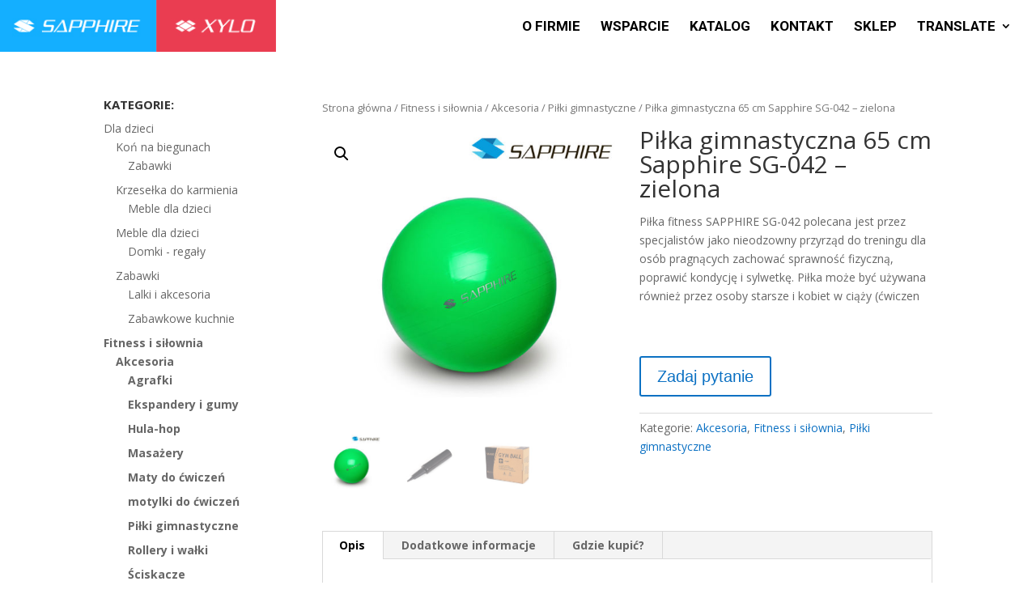

--- FILE ---
content_type: text/html; charset=UTF-8
request_url: https://sapphire-sport.com/produkt/pilka-gimnastyczna-65-cm-sapphire-sg-042-zielona/
body_size: 12437
content:
<!DOCTYPE html>
<!--[if IE 6]>
<html id="ie6" lang="pl-PL">
<![endif]-->
<!--[if IE 7]>
<html id="ie7" lang="pl-PL">
<![endif]-->
<!--[if IE 8]>
<html id="ie8" lang="pl-PL">
<![endif]-->
<!--[if !(IE 6) | !(IE 7) | !(IE 8)  ]><!-->
<html lang="pl-PL">
<!--<![endif]-->
<head>
	<meta charset="UTF-8" />
			
	<meta http-equiv="X-UA-Compatible" content="IE=edge">
	<link rel="pingback" href="https://sapphire-sport.com/xmlrpc.php" />

		<!--[if lt IE 9]>
	<script src="https://sapphire-sport.com/wp-content/themes/Divi/js/html5.js" type="text/javascript"></script>
	<![endif]-->

	<script type="text/javascript">
		document.documentElement.className = 'js';
	</script>

	<script>var et_site_url='https://sapphire-sport.com';var et_post_id='6296';function et_core_page_resource_fallback(a,b){"undefined"===typeof b&&(b=a.sheet.cssRules&&0===a.sheet.cssRules.length);b&&(a.onerror=null,a.onload=null,a.href?a.href=et_site_url+"/?et_core_page_resource="+a.id+et_post_id:a.src&&(a.src=et_site_url+"/?et_core_page_resource="+a.id+et_post_id))}
</script><title>Piłka gimnastyczna 65 cm Sapphire SG-042 &#8211; zielona | Katalog produktów Sapphire i Xylo</title>
<link rel='dns-prefetch' href='//fonts.googleapis.com' />
<link rel='dns-prefetch' href='//s.w.org' />
<link rel="alternate" type="application/rss+xml" title="Katalog produktów Sapphire i Xylo &raquo; Kanał z wpisami" href="https://sapphire-sport.com/feed/" />
<link rel="alternate" type="application/rss+xml" title="Katalog produktów Sapphire i Xylo &raquo; Kanał z komentarzami" href="https://sapphire-sport.com/comments/feed/" />
<link rel="alternate" type="application/rss+xml" title="Katalog produktów Sapphire i Xylo &raquo; Piłka gimnastyczna 65 cm Sapphire SG-042 &#8211; zielona Kanał z komentarzami" href="https://sapphire-sport.com/produkt/pilka-gimnastyczna-65-cm-sapphire-sg-042-zielona/feed/" />
		<script type="text/javascript">
			window._wpemojiSettings = {"baseUrl":"https:\/\/s.w.org\/images\/core\/emoji\/2.2.1\/72x72\/","ext":".png","svgUrl":"https:\/\/s.w.org\/images\/core\/emoji\/2.2.1\/svg\/","svgExt":".svg","source":{"concatemoji":"https:\/\/sapphire-sport.com\/wp-includes\/js\/wp-emoji-release.min.js?ver=4.7.31"}};
			!function(t,a,e){var r,n,i,o=a.createElement("canvas"),l=o.getContext&&o.getContext("2d");function c(t){var e=a.createElement("script");e.src=t,e.defer=e.type="text/javascript",a.getElementsByTagName("head")[0].appendChild(e)}for(i=Array("flag","emoji4"),e.supports={everything:!0,everythingExceptFlag:!0},n=0;n<i.length;n++)e.supports[i[n]]=function(t){var e,a=String.fromCharCode;if(!l||!l.fillText)return!1;switch(l.clearRect(0,0,o.width,o.height),l.textBaseline="top",l.font="600 32px Arial",t){case"flag":return(l.fillText(a(55356,56826,55356,56819),0,0),o.toDataURL().length<3e3)?!1:(l.clearRect(0,0,o.width,o.height),l.fillText(a(55356,57331,65039,8205,55356,57096),0,0),e=o.toDataURL(),l.clearRect(0,0,o.width,o.height),l.fillText(a(55356,57331,55356,57096),0,0),e!==o.toDataURL());case"emoji4":return l.fillText(a(55357,56425,55356,57341,8205,55357,56507),0,0),e=o.toDataURL(),l.clearRect(0,0,o.width,o.height),l.fillText(a(55357,56425,55356,57341,55357,56507),0,0),e!==o.toDataURL()}return!1}(i[n]),e.supports.everything=e.supports.everything&&e.supports[i[n]],"flag"!==i[n]&&(e.supports.everythingExceptFlag=e.supports.everythingExceptFlag&&e.supports[i[n]]);e.supports.everythingExceptFlag=e.supports.everythingExceptFlag&&!e.supports.flag,e.DOMReady=!1,e.readyCallback=function(){e.DOMReady=!0},e.supports.everything||(r=function(){e.readyCallback()},a.addEventListener?(a.addEventListener("DOMContentLoaded",r,!1),t.addEventListener("load",r,!1)):(t.attachEvent("onload",r),a.attachEvent("onreadystatechange",function(){"complete"===a.readyState&&e.readyCallback()})),(r=e.source||{}).concatemoji?c(r.concatemoji):r.wpemoji&&r.twemoji&&(c(r.twemoji),c(r.wpemoji)))}(window,document,window._wpemojiSettings);
		</script>
		<meta content="Sapphire Sport v.1.0" name="generator"/><style type="text/css">
img.wp-smiley,
img.emoji {
	display: inline !important;
	border: none !important;
	box-shadow: none !important;
	height: 1em !important;
	width: 1em !important;
	margin: 0 .07em !important;
	vertical-align: -0.1em !important;
	background: none !important;
	padding: 0 !important;
}
</style>
<link rel='stylesheet' id='google-language-translator-css'  href='https://sapphire-sport.com/wp-content/plugins/google-language-translator/css/style.css?ver=4.7.31' type='text/css' media='all' />
<link rel='stylesheet' id='photoswipe-css'  href='https://sapphire-sport.com/wp-content/plugins/woocommerce/assets/css/photoswipe/photoswipe.css?ver=3.2.3' type='text/css' media='all' />
<link rel='stylesheet' id='photoswipe-default-skin-css'  href='https://sapphire-sport.com/wp-content/plugins/woocommerce/assets/css/photoswipe/default-skin/default-skin.css?ver=3.2.3' type='text/css' media='all' />
<link rel='stylesheet' id='woocommerce-layout-css'  href='https://sapphire-sport.com/wp-content/plugins/woocommerce/assets/css/woocommerce-layout.css?ver=3.2.3' type='text/css' media='all' />
<link rel='stylesheet' id='woocommerce-smallscreen-css'  href='https://sapphire-sport.com/wp-content/plugins/woocommerce/assets/css/woocommerce-smallscreen.css?ver=3.2.3' type='text/css' media='only screen and (max-width: 768px)' />
<link rel='stylesheet' id='woocommerce-general-css'  href='https://sapphire-sport.com/wp-content/plugins/woocommerce/assets/css/woocommerce.css?ver=3.2.3' type='text/css' media='all' />
<link rel='stylesheet' id='aws-style-css'  href='https://sapphire-sport.com/wp-content/plugins/advanced-woo-search/assets/css/common.css?ver=1.27' type='text/css' media='all' />
<link rel='stylesheet' id='divi-fonts-css'  href='https://fonts.googleapis.com/css?family=Open+Sans:300italic,400italic,600italic,700italic,800italic,400,300,600,700,800&#038;subset=latin,latin-ext' type='text/css' media='all' />
<link rel='stylesheet' id='divi-style-css'  href='https://sapphire-sport.com/wp-content/themes/Divi/style.css?ver=1.0' type='text/css' media='all' />
<link rel='stylesheet' id='et-builder-googlefonts-cached-css'  href='https://fonts.googleapis.com/css?family=Roboto%3A100%2C100italic%2C300%2C300italic%2Cregular%2Citalic%2C500%2C500italic%2C700%2C700italic%2C900%2C900italic&#038;ver=4.7.31#038;subset=latin,latin-ext' type='text/css' media='all' />
<link rel='stylesheet' id='dashicons-css'  href='https://sapphire-sport.com/wp-includes/css/dashicons.min.css?ver=4.7.31' type='text/css' media='all' />
<style id='dashicons-inline-css' type='text/css'>
[data-font="Dashicons"]:before {font-family: 'Dashicons' !important;content: attr(data-icon) !important;speak: none !important;font-weight: normal !important;font-variant: normal !important;text-transform: none !important;line-height: 1 !important;font-style: normal !important;-webkit-font-smoothing: antialiased !important;-moz-osx-font-smoothing: grayscale !important;}
</style>
<script type='text/javascript' src='https://sapphire-sport.com/wp-includes/js/jquery/jquery.js?ver=1.12.4'></script>
<script type='text/javascript' src='https://sapphire-sport.com/wp-includes/js/jquery/jquery-migrate.min.js?ver=1.4.1'></script>
<script type='text/javascript' src='https://sapphire-sport.com/wp-content/plugins/google-language-translator/js/load-flags.js?ver=4.7.31'></script>
<link rel='https://api.w.org/' href='https://sapphire-sport.com/wp-json/' />
<link rel="EditURI" type="application/rsd+xml" title="RSD" href="https://sapphire-sport.com/xmlrpc.php?rsd" />
<link rel="wlwmanifest" type="application/wlwmanifest+xml" href="https://sapphire-sport.com/wp-includes/wlwmanifest.xml" /> 
<meta name="generator" content="WordPress 4.7.31" />
<meta name="generator" content="WooCommerce 3.2.3" />
<link rel='shortlink' href='https://sapphire-sport.com/?p=6296' />
<link rel="alternate" type="application/json+oembed" href="https://sapphire-sport.com/wp-json/oembed/1.0/embed?url=https%3A%2F%2Fsapphire-sport.com%2Fprodukt%2Fpilka-gimnastyczna-65-cm-sapphire-sg-042-zielona%2F" />
<link rel="alternate" type="text/xml+oembed" href="https://sapphire-sport.com/wp-json/oembed/1.0/embed?url=https%3A%2F%2Fsapphire-sport.com%2Fprodukt%2Fpilka-gimnastyczna-65-cm-sapphire-sg-042-zielona%2F&#038;format=xml" />
<style type="text/css">#glt-translate-trigger {
background: #fff !important;
color: #000;
text-shadow: none;
border-top: 1px solid black;
border-left: 1px solid black;
border-right: 1px solid black;
}.goog-tooltip {display: none !important;}.goog-tooltip:hover {display: none !important;}.goog-text-highlight {background-color: transparent !important; border: none !important; box-shadow: none !important;}#google_language_translator a {display: none !important; }.goog-te-gadget {color:transparent !important;}.goog-te-gadget { font-size:0px !important; }.goog-branding { display:none; }#google_language_translator { display:none; }.goog-te-banner-frame{visibility:hidden !important;}body { top:0px !important;}</style>
<!-- This website runs the WooCommerce Product Feed PRO AdTribes.io plugin -->				<style type="text/css">

					form.cart button.single_add_to_cart_button, form.cart .quantity, .widget.woocommerce.widget_shopping_cart					{
						display: none !important
					}

				</style>

				<meta name="viewport" content="width=device-width, initial-scale=1.0, maximum-scale=1.0, user-scalable=0" /><link rel="shortcut icon" href="https://sapphire-sport.com/wp-content/uploads/2018/04/favicon.png" />	<noscript><style>.woocommerce-product-gallery{ opacity: 1 !important; }</style></noscript>
	<link rel="stylesheet" id="et-divi-customizer-global-cached-inline-styles" href="https://sapphire-sport.com/wp-content/cache/et/global/et-divi-customizer-global-17688609130396.min.css" onerror="et_core_page_resource_fallback(this, true)" onload="et_core_page_resource_fallback(this)" /></head>
<body data-rsssl=1 class="product-template-default single single-product postid-6296 woocommerce woocommerce-page yith-wcan-free et_pb_button_helper_class et_transparent_nav et_fullwidth_nav et_fixed_nav et_show_nav et_cover_background et_pb_gutter osx et_pb_gutters3 et_primary_nav_dropdown_animation_fade et_secondary_nav_dropdown_animation_fade et_pb_footer_columns4 et_header_style_left et_smooth_scroll et_left_sidebar et_divi_theme et_minified_js et_minified_css">
	<div id="page-container">

	
	
		<header id="main-header" data-height-onload="50">
			<div class="container clearfix et_menu_container">
							<div class="logo_container">
					<span class="logo_helper"></span>
					<a href="https://sapphire-sport.com/">
						<img src="https://sapphire-sport.com/wp-content/uploads/2018/04/logokatalog.jpg" alt="Katalog produktów Sapphire i Xylo" id="logo" data-height-percentage="100" />
					</a>
				</div>
				<div id="et-top-navigation" data-height="50" data-fixed-height="50">
											<nav id="top-menu-nav">
						<ul id="top-menu" class="nav"><li id="menu-item-7409" class="menu-item menu-item-type-post_type menu-item-object-page menu-item-7409"><a href="https://sapphire-sport.com/o-firmie/">O firmie</a></li>
<li id="menu-item-7408" class="menu-item menu-item-type-post_type menu-item-object-page menu-item-7408"><a href="https://sapphire-sport.com/wsparcie/">Wsparcie</a></li>
<li id="menu-item-7324" class="menu-item menu-item-type-custom menu-item-object-custom menu-item-7324"><a href="https://sapphire-sport.com/katalog/">Katalog</a></li>
<li id="menu-item-7407" class="menu-item menu-item-type-post_type menu-item-object-page menu-item-7407"><a href="https://sapphire-sport.com/kontakt/">Kontakt</a></li>
<li id="menu-item-7399" class="menu-item menu-item-type-custom menu-item-object-custom menu-item-7399"><a href="https://www.abcfitness.pl/">Sklep</a></li>
<li id="menu-item-7643" class="menu-item menu-item-type-custom menu-item-object-custom menu-item-has-children menu-item-7643"><a href="#">Translate</a>
<ul class="sub-menu">
	<li id="menu-item-7642" class="menu-item menu-item-type-custom menu-item-object-custom menu-item-7642"><a href="#"><a class='nturl notranslate en united-states single-language flag' title='English'>English</a></a></li>
	<li id="menu-item-7644" class="menu-item menu-item-type-custom menu-item-object-custom menu-item-7644"><a href="#"><a class='nturl notranslate de German single-language flag' title='German'>German</a></a></li>
	<li id="menu-item-7645" class="menu-item menu-item-type-custom menu-item-object-custom menu-item-7645"><a href="#"><a class='nturl notranslate pl Polish single-language flag' title='Polish'>Polish</a></a></li>
	<li id="menu-item-7646" class="menu-item menu-item-type-custom menu-item-object-custom menu-item-7646"><a href="#"><a class='nturl notranslate ru Russian single-language flag' title='Russian'>Russian</a></a></li>
	<li id="menu-item-7647" class="menu-item menu-item-type-custom menu-item-object-custom menu-item-7647"><a href="#"><a class='nturl notranslate uk Ukrainian single-language flag' title='Ukrainian'>Ukrainian</a></a></li>
</ul>
</li>
</ul>						</nav>
					
					<a href="https://sapphire-sport.com/koszyk/" class="et-cart-info">
				<span></span>
			</a>
					
					
					<div id="et_mobile_nav_menu">
				<div class="mobile_nav closed">
					<span class="select_page">Zaznacz stronę</span>
					<span class="mobile_menu_bar mobile_menu_bar_toggle"></span>
				</div>
			</div>				</div> <!-- #et-top-navigation -->
			</div> <!-- .container -->
			<div class="et_search_outer">
				<div class="container et_search_form_container">
					<form role="search" method="get" class="et-search-form" action="https://sapphire-sport.com/">
					<input type="search" class="et-search-field" placeholder="Wyszukiwanie &hellip;" value="" name="s" title="Szukaj:" />					</form>
					<span class="et_close_search_field"></span>
				</div>
			</div>
		</header> <!-- #main-header -->

		<div id="et-main-area">

	
		<div id="main-content">
			<div class="container">
				<div id="content-area" class="clearfix">
					<div id="left-area"><nav class="woocommerce-breadcrumb"><a href="https://sapphire-sport.com">Strona główna</a>&nbsp;&#47;&nbsp;<a href="https://sapphire-sport.com/kategoria-produktu/fitness-i-silownia/">Fitness i siłownia</a>&nbsp;&#47;&nbsp;<a href="https://sapphire-sport.com/kategoria-produktu/fitness-i-silownia/akcesoria-fitness-i-silownia/">Akcesoria</a>&nbsp;&#47;&nbsp;<a href="https://sapphire-sport.com/kategoria-produktu/fitness-i-silownia/akcesoria-fitness-i-silownia/pilki-gimnastyczne/">Piłki gimnastyczne</a>&nbsp;&#47;&nbsp;Piłka gimnastyczna 65 cm Sapphire SG-042 &#8211; zielona</nav>
		
			

<div id="product-6296" class="post-6296 product type-product status-publish has-post-thumbnail product_cat-akcesoria-fitness-i-silownia product_cat-fitness-i-silownia product_cat-pilki-gimnastyczne product_tag-akcesoria product_tag-fitness-i-silownia product_tag-pilki-gimnastyczne pa_producent-sapphire pa_model-sg-042 pa_ean-207 first instock taxable shipping-taxable purchasable product-type-simple">

	<div class="woocommerce-product-gallery woocommerce-product-gallery--with-images woocommerce-product-gallery--columns-4 images" data-columns="4" style="opacity: 0; transition: opacity .25s ease-in-out;">
	<figure class="woocommerce-product-gallery__wrapper">
		<div data-thumb="https://sapphire-sport.com/wp-content/uploads/2017/11/pilka-fitness-sapphire-sg-042-zielona-1-157x157.jpg" class="woocommerce-product-gallery__image"><a href="https://sapphire-sport.com/wp-content/uploads/2017/11/pilka-fitness-sapphire-sg-042-zielona-1.jpg"><img width="510" height="510" src="https://sapphire-sport.com/wp-content/uploads/2017/11/pilka-fitness-sapphire-sg-042-zielona-1-510x510.jpg" class="attachment-shop_single size-shop_single wp-post-image" alt="" title="pilka-fitness-sapphire-sg-042-zielona-1" data-caption="" data-src="https://sapphire-sport.com/wp-content/uploads/2017/11/pilka-fitness-sapphire-sg-042-zielona-1.jpg" data-large_image="https://sapphire-sport.com/wp-content/uploads/2017/11/pilka-fitness-sapphire-sg-042-zielona-1.jpg" data-large_image_width="900" data-large_image_height="900" srcset="https://sapphire-sport.com/wp-content/uploads/2017/11/pilka-fitness-sapphire-sg-042-zielona-1-510x510.jpg 510w, https://sapphire-sport.com/wp-content/uploads/2017/11/pilka-fitness-sapphire-sg-042-zielona-1-150x150.jpg 150w, https://sapphire-sport.com/wp-content/uploads/2017/11/pilka-fitness-sapphire-sg-042-zielona-1-300x300.jpg 300w, https://sapphire-sport.com/wp-content/uploads/2017/11/pilka-fitness-sapphire-sg-042-zielona-1-768x768.jpg 768w, https://sapphire-sport.com/wp-content/uploads/2017/11/pilka-fitness-sapphire-sg-042-zielona-1-157x157.jpg 157w, https://sapphire-sport.com/wp-content/uploads/2017/11/pilka-fitness-sapphire-sg-042-zielona-1-400x400.jpg 400w, https://sapphire-sport.com/wp-content/uploads/2017/11/pilka-fitness-sapphire-sg-042-zielona-1.jpg 900w" sizes="(max-width: 510px) 100vw, 510px" /></a></div><div data-thumb="https://sapphire-sport.com/wp-content/uploads/2017/11/pilka-fitness-sapphire-sg-042-7-157x157.jpg" class="woocommerce-product-gallery__image"><a href="https://sapphire-sport.com/wp-content/uploads/2017/11/pilka-fitness-sapphire-sg-042-7.jpg"><img width="510" height="510" src="https://sapphire-sport.com/wp-content/uploads/2017/11/pilka-fitness-sapphire-sg-042-7-510x510.jpg" class="attachment-shop_single size-shop_single" alt="" title="pilka-fitness-sapphire-sg-042-7" data-caption="" data-src="https://sapphire-sport.com/wp-content/uploads/2017/11/pilka-fitness-sapphire-sg-042-7.jpg" data-large_image="https://sapphire-sport.com/wp-content/uploads/2017/11/pilka-fitness-sapphire-sg-042-7.jpg" data-large_image_width="900" data-large_image_height="900" srcset="https://sapphire-sport.com/wp-content/uploads/2017/11/pilka-fitness-sapphire-sg-042-7-510x510.jpg 510w, https://sapphire-sport.com/wp-content/uploads/2017/11/pilka-fitness-sapphire-sg-042-7-150x150.jpg 150w, https://sapphire-sport.com/wp-content/uploads/2017/11/pilka-fitness-sapphire-sg-042-7-300x300.jpg 300w, https://sapphire-sport.com/wp-content/uploads/2017/11/pilka-fitness-sapphire-sg-042-7-768x768.jpg 768w, https://sapphire-sport.com/wp-content/uploads/2017/11/pilka-fitness-sapphire-sg-042-7-157x157.jpg 157w, https://sapphire-sport.com/wp-content/uploads/2017/11/pilka-fitness-sapphire-sg-042-7-400x400.jpg 400w, https://sapphire-sport.com/wp-content/uploads/2017/11/pilka-fitness-sapphire-sg-042-7.jpg 900w" sizes="(max-width: 510px) 100vw, 510px" /></a></div><div data-thumb="https://sapphire-sport.com/wp-content/uploads/2017/11/pilka-fitness-sapphire-sg-042-8-157x157.jpg" class="woocommerce-product-gallery__image"><a href="https://sapphire-sport.com/wp-content/uploads/2017/11/pilka-fitness-sapphire-sg-042-8.jpg"><img width="510" height="510" src="https://sapphire-sport.com/wp-content/uploads/2017/11/pilka-fitness-sapphire-sg-042-8-510x510.jpg" class="attachment-shop_single size-shop_single" alt="" title="pilka-fitness-sapphire-sg-042-8" data-caption="" data-src="https://sapphire-sport.com/wp-content/uploads/2017/11/pilka-fitness-sapphire-sg-042-8.jpg" data-large_image="https://sapphire-sport.com/wp-content/uploads/2017/11/pilka-fitness-sapphire-sg-042-8.jpg" data-large_image_width="900" data-large_image_height="900" srcset="https://sapphire-sport.com/wp-content/uploads/2017/11/pilka-fitness-sapphire-sg-042-8-510x510.jpg 510w, https://sapphire-sport.com/wp-content/uploads/2017/11/pilka-fitness-sapphire-sg-042-8-150x150.jpg 150w, https://sapphire-sport.com/wp-content/uploads/2017/11/pilka-fitness-sapphire-sg-042-8-300x300.jpg 300w, https://sapphire-sport.com/wp-content/uploads/2017/11/pilka-fitness-sapphire-sg-042-8-768x768.jpg 768w, https://sapphire-sport.com/wp-content/uploads/2017/11/pilka-fitness-sapphire-sg-042-8-157x157.jpg 157w, https://sapphire-sport.com/wp-content/uploads/2017/11/pilka-fitness-sapphire-sg-042-8-400x400.jpg 400w, https://sapphire-sport.com/wp-content/uploads/2017/11/pilka-fitness-sapphire-sg-042-8.jpg 900w" sizes="(max-width: 510px) 100vw, 510px" /></a></div>	</figure>
</div>

	<div class="summary entry-summary">

		<h1 class="product_title entry-title">Piłka gimnastyczna 65 cm Sapphire SG-042 &#8211; zielona</h1><p class="price"><span class="woocommerce-Price-amount amount">22,90&nbsp;<span class="woocommerce-Price-currencySymbol">&#122;&#322;</span></span> <small class="woocommerce-price-suffix">cena zakupu netto</small></p>
<div class="woocommerce-product-details__short-description">
    <p>Piłka fitness SAPPHIRE SG-042 polecana jest przez specjalistów jako nieodzowny przyrząd do treningu dla osób pragnących zachować sprawność fizyczną, poprawić kondycję i sylwetkę. Piłka może być używana również przez osoby starsze i kobiet w ciąży (ćwiczen</p>
</div>

	
	<form class="cart" method="post" enctype='multipart/form-data'>
			<div class="quantity">
		<label class="screen-reader-text" for="quantity_697190699709d">Ilość</label>
		<input type="number" id="quantity_697190699709d" class="input-text qty text" step="1" min="1" max="" name="quantity" value="1" title="Szt." size="4" pattern="[0-9]*" inputmode="numeric" />
	</div>
	
		<button type="submit" name="add-to-cart" value="6296" class="single_add_to_cart_button button alt">Dodaj do koszyka</button>

			</form>

	
     <div id="enquiry">
            <input type="button" name="contact" value="Zadaj pytanie" class="contact wpi-button single_add_to_cart_button button alt" />
     </div>
        
<div class="product_meta">

	
	
		<span class="sku_wrapper">SKU: <span class="sku">5902340245507</span></span>

	
	<span class="posted_in">Kategorie: <a href="https://sapphire-sport.com/kategoria-produktu/fitness-i-silownia/akcesoria-fitness-i-silownia/" rel="tag">Akcesoria</a>, <a href="https://sapphire-sport.com/kategoria-produktu/fitness-i-silownia/" rel="tag">Fitness i siłownia</a>, <a href="https://sapphire-sport.com/kategoria-produktu/fitness-i-silownia/akcesoria-fitness-i-silownia/pilki-gimnastyczne/" rel="tag">Piłki gimnastyczne</a></span>
	<span class="tagged_as">Tagi: <a href="https://sapphire-sport.com/tag-produktu/akcesoria/" rel="tag">Akcesoria</a>, <a href="https://sapphire-sport.com/tag-produktu/fitness-i-silownia/" rel="tag">Fitness i siłownia</a>, <a href="https://sapphire-sport.com/tag-produktu/pilki-gimnastyczne/" rel="tag">Piłki gimnastyczne</a></span>
	
</div>


	</div><!-- .summary -->

	
	<div class="woocommerce-tabs wc-tabs-wrapper">
		<ul class="tabs wc-tabs" role="tablist">
							<li class="description_tab" id="tab-title-description" role="tab" aria-controls="tab-description">
					<a href="#tab-description">Opis</a>
				</li>
							<li class="additional_information_tab" id="tab-title-additional_information" role="tab" aria-controls="tab-additional_information">
					<a href="#tab-additional_information">Dodatkowe informacje</a>
				</li>
							<li class="7608_tab" id="tab-title-7608" role="tab" aria-controls="tab-7608">
					<a href="#tab-7608">Gdzie kupić?</a>
				</li>
					</ul>
					<div class="woocommerce-Tabs-panel woocommerce-Tabs-panel--description panel entry-content wc-tab" id="tab-description" role="tabpanel" aria-labelledby="tab-title-description">
				
  <h2>Opis</h2>

<p align="justify"><strong>Piłka fitness SAPPHIRE SG-042</strong> polecana jest przez specjalistów jako nieodzowny przyrząd do treningu dla osób pragnących zachować sprawność fizyczną, poprawić kondycję i sylwetkę. Piłka może być używana również przez osoby starsze i kobiet w ciąży (ćwiczenia wzmacniające / poprawiające pracę stawów). </p>
<p align="justify">Piłka świetnie sprawdza się przy korekcji wad postawy oraz rehabilitacji kręgosłupa. Ćwiczenia na SG-042 pozytywnie wpływają na układ nerwowy &#8211; odprężają, uwalniają od stresu, a także poprawiają samopoczucie. Trening z piłką wpływa także korzystnie na równowagę i koordynację ruchową. Model Sapphire SG-042 wyróżnia nowoczesny system Anti-Burst, który chroni przed nagłym pęknięciem piłki. </p>
<p><strong>Regularne ćwiczenia z piłką fitness Sapphire SG-042:</strong></p>
<ul class="opis-wypunktowanie">
<li>poprawia sylwetkę,</li>
<li>pobudza krążenie,</li>
<li>wzmacnia mięśnie,</li>
<li>poprawia koordynację ruchową,</li>
<li>koryguje wady postawy,</li>
<li>redukuje cellulit,</li>
<li>zmniejsza ilość tkanki tłuszczowej,</li>
<li>zwiększa wydolność organizmu.</li>
</ul>
<p></p>
<p align="justify"><u>Do piłki dołączona jest pompka. Całość zapakowana w estetyczne opakowanie, przez co idealnie nadaje się na prezent!</u> </p>
			</div>
					<div class="woocommerce-Tabs-panel woocommerce-Tabs-panel--additional_information panel entry-content wc-tab" id="tab-additional_information" role="tabpanel" aria-labelledby="tab-title-additional_information">
				
	<h2>Dodatkowe informacje</h2>

<table class="shop_attributes">
	
	
			<tr>
			<th>Producent:</th>
			<td><p><a href="https://sapphire-sport.com/producent/sapphire/" rel="tag">Sapphire</a></p>
</td>
		</tr>
			<tr>
			<th>Model:</th>
			<td><p><a href="https://sapphire-sport.com/model/sg-042/" rel="tag">SG-042</a></p>
</td>
		</tr>
			<tr>
			<th>EAN:</th>
			<td><p><a href="https://sapphire-sport.com/ean/5902340245507/" rel="tag">5902340245507</a></p>
</td>
		</tr>
	</table>
			</div>
					<div class="woocommerce-Tabs-panel woocommerce-Tabs-panel--7608 panel entry-content wc-tab" id="tab-7608" role="tabpanel" aria-labelledby="tab-title-7608">
				
<div class="tab-editor-container ywtm_content_tab"> <h2>Gdzie kupić?</h2>
<p>Wszystkie produkty prezentowane w katalogu, można <strong>zamówić online</strong> w oficjalnym sklepie właściciela marek Sapphire i Xylo:</p>
<h3><span style="color: #13afff;"><strong><a style="color: #13afff;" href="https://www.abcfitness.pl/" target="_blank" rel="noopener noreferrer">www.ABCfitness.pl</a></strong></span></h3>
<p>&nbsp;</p>
</div>			</div>
			</div>


	<section class="related products">

		<h2>Pokrewne produkty</h2>

		<ul class="products">

			
				<li class="post-5271 product type-product status-publish has-post-thumbnail product_cat-fitness-i-silownia product_cat-rowery-treningowe product_cat-sprzet-fitness product_tag-fitness-i-silownia product_tag-rowery-treningowe product_tag-sprzet-fitness pa_producent-sapphire pa_model-mechaniczny pa_ean-58 first outofstock taxable shipping-taxable purchasable product-type-simple">
	<a href="https://sapphire-sport.com/produkt/rower-treningowy-sapphire-vintage-czerwony/" class="woocommerce-LoopProduct-link woocommerce-loop-product__link"><span class="et_shop_image"><img width="400" height="400" src="//sapphire-sport.com/wp-content/uploads/2017/11/rower-treningowy-sapphire-vintage-czarno-czerwony-1-400x400.jpg" class="attachment-shop_catalog size-shop_catalog wp-post-image" alt="" srcset="//sapphire-sport.com/wp-content/uploads/2017/11/rower-treningowy-sapphire-vintage-czarno-czerwony-1-400x400.jpg 400w, //sapphire-sport.com/wp-content/uploads/2017/11/rower-treningowy-sapphire-vintage-czarno-czerwony-1-150x150.jpg 150w, //sapphire-sport.com/wp-content/uploads/2017/11/rower-treningowy-sapphire-vintage-czarno-czerwony-1-300x300.jpg 300w, //sapphire-sport.com/wp-content/uploads/2017/11/rower-treningowy-sapphire-vintage-czarno-czerwony-1-768x768.jpg 768w, //sapphire-sport.com/wp-content/uploads/2017/11/rower-treningowy-sapphire-vintage-czarno-czerwony-1-157x157.jpg 157w, //sapphire-sport.com/wp-content/uploads/2017/11/rower-treningowy-sapphire-vintage-czarno-czerwony-1-510x510.jpg 510w, //sapphire-sport.com/wp-content/uploads/2017/11/rower-treningowy-sapphire-vintage-czarno-czerwony-1.jpg 900w" sizes="(max-width: 400px) 100vw, 400px" /><span class="et_overlay"></span></span><h2 class="woocommerce-loop-product__title">Rower treningowy Sapphire VINTAGE czerwony</h2>
	<span class="price"><span class="woocommerce-Price-amount amount">229,00&nbsp;<span class="woocommerce-Price-currencySymbol">&#122;&#322;</span></span> <small class="woocommerce-price-suffix">cena zakupu netto</small></span>
</a></li>

			
				<li class="post-5442 product type-product status-publish has-post-thumbnail product_cat-akcesoria-fitness-i-silownia product_cat-fitness-i-silownia product_cat-twistery product_tag-akcesoria product_tag-fitness-i-silownia product_tag-twistery pa_producent-sapphire pa_model-sg-035 pa_ean-89  outofstock taxable shipping-taxable purchasable product-type-simple">
	<a href="https://sapphire-sport.com/produkt/twister-z-linkami-sapphire-sg-035/" class="woocommerce-LoopProduct-link woocommerce-loop-product__link"><span class="et_shop_image"><img width="400" height="400" src="//sapphire-sport.com/wp-content/uploads/2017/11/twister-sapphire-sg-035-1-400x400.jpg" class="attachment-shop_catalog size-shop_catalog wp-post-image" alt="" srcset="//sapphire-sport.com/wp-content/uploads/2017/11/twister-sapphire-sg-035-1-400x400.jpg 400w, //sapphire-sport.com/wp-content/uploads/2017/11/twister-sapphire-sg-035-1-150x150.jpg 150w, //sapphire-sport.com/wp-content/uploads/2017/11/twister-sapphire-sg-035-1-300x300.jpg 300w, //sapphire-sport.com/wp-content/uploads/2017/11/twister-sapphire-sg-035-1-768x768.jpg 768w, //sapphire-sport.com/wp-content/uploads/2017/11/twister-sapphire-sg-035-1-157x157.jpg 157w, //sapphire-sport.com/wp-content/uploads/2017/11/twister-sapphire-sg-035-1-510x510.jpg 510w, //sapphire-sport.com/wp-content/uploads/2017/11/twister-sapphire-sg-035-1.jpg 900w" sizes="(max-width: 400px) 100vw, 400px" /><span class="et_overlay"></span></span><h2 class="woocommerce-loop-product__title">Twister z linkami Sapphire SG-035</h2>
	<span class="price"><span class="woocommerce-Price-amount amount">20,24&nbsp;<span class="woocommerce-Price-currencySymbol">&#122;&#322;</span></span> <small class="woocommerce-price-suffix">cena zakupu netto</small></span>
</a></li>

			
				<li class="post-5006 product type-product status-publish has-post-thumbnail product_cat-fitness-i-silownia product_cat-orbitreki product_cat-sprzet-fitness product_cat-trenazery product_tag-dzien-matki product_tag-fitness-i-silownia product_tag-orbitreki product_tag-sprzet-fitness product_tag-trenazery pa_producent-sapphire pa_model-eagle-sg-911e pa_ean-26 last outofstock taxable shipping-taxable purchasable product-type-simple">
	<a href="https://sapphire-sport.com/produkt/orbitrek-magnetyczny-sapphire-sg-911e-eagle-miedziany/" class="woocommerce-LoopProduct-link woocommerce-loop-product__link"><span class="et_shop_image"><img width="400" height="400" src="//sapphire-sport.com/wp-content/uploads/2017/11/orbitrek-magnetyczny-sapphire-sg-911e-eagle-miedziano-srebrny-1-400x400.jpg" class="attachment-shop_catalog size-shop_catalog wp-post-image" alt="" srcset="//sapphire-sport.com/wp-content/uploads/2017/11/orbitrek-magnetyczny-sapphire-sg-911e-eagle-miedziano-srebrny-1-400x400.jpg 400w, //sapphire-sport.com/wp-content/uploads/2017/11/orbitrek-magnetyczny-sapphire-sg-911e-eagle-miedziano-srebrny-1-150x150.jpg 150w, //sapphire-sport.com/wp-content/uploads/2017/11/orbitrek-magnetyczny-sapphire-sg-911e-eagle-miedziano-srebrny-1-300x300.jpg 300w, //sapphire-sport.com/wp-content/uploads/2017/11/orbitrek-magnetyczny-sapphire-sg-911e-eagle-miedziano-srebrny-1-768x768.jpg 768w, //sapphire-sport.com/wp-content/uploads/2017/11/orbitrek-magnetyczny-sapphire-sg-911e-eagle-miedziano-srebrny-1-157x157.jpg 157w, //sapphire-sport.com/wp-content/uploads/2017/11/orbitrek-magnetyczny-sapphire-sg-911e-eagle-miedziano-srebrny-1-510x510.jpg 510w, //sapphire-sport.com/wp-content/uploads/2017/11/orbitrek-magnetyczny-sapphire-sg-911e-eagle-miedziano-srebrny-1.jpg 900w" sizes="(max-width: 400px) 100vw, 400px" /><span class="et_overlay"></span></span><h2 class="woocommerce-loop-product__title">Orbitrek magnetyczny Sapphire SG-911E EAGLE miedziany</h2>
	<span class="price"><span class="woocommerce-Price-amount amount">549,00&nbsp;<span class="woocommerce-Price-currencySymbol">&#122;&#322;</span></span> <small class="woocommerce-price-suffix">cena zakupu netto</small></span>
</a></li>

			
		</ul>

	</section>


</div><!-- #product-6296 -->


		
	</div> <!-- #left-area -->	<div id="sidebar">
		<div id="woocommerce_product_categories-2" class="et_pb_widget woocommerce widget_product_categories"><h4 class="widgettitle">KATEGORIE:</h4><ul class="product-categories"><li class="cat-item cat-item-43 cat-parent"><a href="https://sapphire-sport.com/kategoria-produktu/dla-dzieci/">Dla dzieci</a><ul class='children'>
<li class="cat-item cat-item-531 cat-parent"><a href="https://sapphire-sport.com/kategoria-produktu/dla-dzieci/kon-na-biegunach-dla-dzieci/">Koń na biegunach</a>	<ul class='children'>
<li class="cat-item cat-item-532"><a href="https://sapphire-sport.com/kategoria-produktu/dla-dzieci/kon-na-biegunach-dla-dzieci/zabawki-kon-na-biegunach-dla-dzieci/">Zabawki</a></li>
	</ul>
</li>
<li class="cat-item cat-item-538 cat-parent"><a href="https://sapphire-sport.com/kategoria-produktu/dla-dzieci/krzeselka-do-karmienia/">Krzesełka do karmienia</a>	<ul class='children'>
<li class="cat-item cat-item-539"><a href="https://sapphire-sport.com/kategoria-produktu/dla-dzieci/krzeselka-do-karmienia/meble-dla-dzieci-krzeselka-do-karmienia/">Meble dla dzieci</a></li>
	</ul>
</li>
<li class="cat-item cat-item-528 cat-parent"><a href="https://sapphire-sport.com/kategoria-produktu/dla-dzieci/meble-dla-dzieci/">Meble dla dzieci</a>	<ul class='children'>
<li class="cat-item cat-item-529"><a href="https://sapphire-sport.com/kategoria-produktu/dla-dzieci/meble-dla-dzieci/domki-regaly/">Domki - regały</a></li>
	</ul>
</li>
<li class="cat-item cat-item-425 cat-parent"><a href="https://sapphire-sport.com/kategoria-produktu/dla-dzieci/zabawki/">Zabawki</a>	<ul class='children'>
<li class="cat-item cat-item-526"><a href="https://sapphire-sport.com/kategoria-produktu/dla-dzieci/zabawki/lalki-i-akcesoria/">Lalki i akcesoria</a></li>
<li class="cat-item cat-item-534"><a href="https://sapphire-sport.com/kategoria-produktu/dla-dzieci/zabawki/zabawkowe-kuchnie/">Zabawkowe kuchnie</a></li>
	</ul>
</li>
</ul>
</li>
<li class="cat-item cat-item-19 current-cat cat-parent"><a href="https://sapphire-sport.com/kategoria-produktu/fitness-i-silownia/">Fitness i siłownia</a><ul class='children'>
<li class="cat-item cat-item-394 cat-parent"><a href="https://sapphire-sport.com/kategoria-produktu/fitness-i-silownia/akcesoria-fitness-i-silownia/">Akcesoria</a>	<ul class='children'>
<li class="cat-item cat-item-452"><a href="https://sapphire-sport.com/kategoria-produktu/fitness-i-silownia/akcesoria-fitness-i-silownia/agrafki/">Agrafki</a></li>
<li class="cat-item cat-item-395"><a href="https://sapphire-sport.com/kategoria-produktu/fitness-i-silownia/akcesoria-fitness-i-silownia/ekspandery-i-gumy/">Ekspandery i gumy</a></li>
<li class="cat-item cat-item-401"><a href="https://sapphire-sport.com/kategoria-produktu/fitness-i-silownia/akcesoria-fitness-i-silownia/hula-hop/">Hula-hop</a></li>
<li class="cat-item cat-item-402"><a href="https://sapphire-sport.com/kategoria-produktu/fitness-i-silownia/akcesoria-fitness-i-silownia/masazery/">Masażery</a></li>
<li class="cat-item cat-item-399"><a href="https://sapphire-sport.com/kategoria-produktu/fitness-i-silownia/akcesoria-fitness-i-silownia/maty-do-cwiczen/">Maty do ćwiczeń</a></li>
<li class="cat-item cat-item-453"><a href="https://sapphire-sport.com/kategoria-produktu/fitness-i-silownia/akcesoria-fitness-i-silownia/motylki-do-cwiczen/">motylki do ćwiczeń</a></li>
<li class="cat-item cat-item-389"><a href="https://sapphire-sport.com/kategoria-produktu/fitness-i-silownia/akcesoria-fitness-i-silownia/pilki-gimnastyczne/">Piłki gimnastyczne</a></li>
<li class="cat-item cat-item-456"><a href="https://sapphire-sport.com/kategoria-produktu/fitness-i-silownia/akcesoria-fitness-i-silownia/rollery-i-walki/">Rollery i wałki</a></li>
<li class="cat-item cat-item-450"><a href="https://sapphire-sport.com/kategoria-produktu/fitness-i-silownia/akcesoria-fitness-i-silownia/sciskacze/">Ściskacze</a></li>
<li class="cat-item cat-item-406"><a href="https://sapphire-sport.com/kategoria-produktu/fitness-i-silownia/akcesoria-fitness-i-silownia/stepy/">Stepy</a></li>
<li class="cat-item cat-item-408"><a href="https://sapphire-sport.com/kategoria-produktu/fitness-i-silownia/akcesoria-fitness-i-silownia/twistery/">Twistery</a></li>
	</ul>
</li>
<li class="cat-item cat-item-354 cat-parent"><a href="https://sapphire-sport.com/kategoria-produktu/fitness-i-silownia/sprzet-fitness/">Sprzęt fitness</a>	<ul class='children'>
<li class="cat-item cat-item-360"><a href="https://sapphire-sport.com/kategoria-produktu/fitness-i-silownia/sprzet-fitness/bieznie/">Bieżnie</a></li>
<li class="cat-item cat-item-384"><a href="https://sapphire-sport.com/kategoria-produktu/fitness-i-silownia/sprzet-fitness/iconsole/">iConsole</a></li>
<li class="cat-item cat-item-375"><a href="https://sapphire-sport.com/kategoria-produktu/fitness-i-silownia/sprzet-fitness/orbitreki/">Orbitreki</a></li>
<li class="cat-item cat-item-355"><a href="https://sapphire-sport.com/kategoria-produktu/fitness-i-silownia/sprzet-fitness/rowery-treningowe/">Rowery treningowe</a></li>
<li class="cat-item cat-item-376"><a href="https://sapphire-sport.com/kategoria-produktu/fitness-i-silownia/sprzet-fitness/trenazery/">Trenażery</a></li>
<li class="cat-item cat-item-506"><a href="https://sapphire-sport.com/kategoria-produktu/fitness-i-silownia/sprzet-fitness/wioslarze/">Wioślarze</a></li>
	</ul>
</li>
<li class="cat-item cat-item-362 cat-parent"><a href="https://sapphire-sport.com/kategoria-produktu/fitness-i-silownia/sprzet-silowy/">Sprzęt siłowy</a>	<ul class='children'>
<li class="cat-item cat-item-474"><a href="https://sapphire-sport.com/kategoria-produktu/fitness-i-silownia/sprzet-silowy/atlasy-do-cwiczen/">Atlasy do ćwiczeń</a></li>
<li class="cat-item cat-item-412"><a href="https://sapphire-sport.com/kategoria-produktu/fitness-i-silownia/sprzet-silowy/hantle-regulowane/">Hantle regulowane</a></li>
<li class="cat-item cat-item-366"><a href="https://sapphire-sport.com/kategoria-produktu/fitness-i-silownia/sprzet-silowy/lawki-do-cwiczen/">Ławki do ćwiczeń</a></li>
	</ul>
</li>
</ul>
</li>
<li class="cat-item cat-item-51 cat-parent"><a href="https://sapphire-sport.com/kategoria-produktu/rekreacja/">Rekreacja</a><ul class='children'>
<li class="cat-item cat-item-436 cat-parent"><a href="https://sapphire-sport.com/kategoria-produktu/rekreacja/dom-i-ogrod/">Dom i ogród</a>	<ul class='children'>
<li class="cat-item cat-item-437"><a href="https://sapphire-sport.com/kategoria-produktu/rekreacja/dom-i-ogrod/trampoliny/">Trampoliny</a></li>
	</ul>
</li>
</ul>
</li>
<li class="cat-item cat-item-101 cat-parent"><a href="https://sapphire-sport.com/kategoria-produktu/turystyka/">Turystyka</a><ul class='children'>
<li class="cat-item cat-item-467 cat-parent"><a href="https://sapphire-sport.com/kategoria-produktu/turystyka/lodowki-turystyczne/">Lodówki turystyczne</a>	<ul class='children'>
<li class="cat-item cat-item-566"><a href="https://sapphire-sport.com/kategoria-produktu/turystyka/lodowki-turystyczne/sprzet/">Sprzęt</a></li>
	</ul>
</li>
</ul>
</li>
</ul></div> <!-- end .et_pb_widget -->	</div> <!-- end #sidebar -->

				</div> <!-- #content-area -->
			</div> <!-- .container -->
		</div> <!-- #main-content -->
	

	<span class="et_pb_scroll_top et-pb-icon"></span>


			<footer id="main-footer">
				

		
				<div id="footer-bottom">
					<div class="container clearfix">
				<div id="footer-info">© 2019 Wszystkie prawa zastrzeżone. Global Sp. z o.o.</div>					</div>	<!-- .container -->
				</div>
			</footer> <!-- #main-footer -->
		</div> <!-- #et-main-area -->


	</div> <!-- #page-container -->

	    <script>jQuery(document).ready(function($) { $('#flags a, a.single-language, .tool-items a').each(function() { $(this).attr('data-lang', $(this).attr('title')); }); $(document.body).on("click","a.flag", function(){function l(){doGoogleLanguageTranslator(default_lang+"|"+default_lang); }function n(){doGoogleLanguageTranslator(default_lang+"|"+lang_prefix); } lang_text=$(this).attr('data-lang'),default_lang="pl",lang_prefix=$(this).attr("class").split(" ")[2],$(".tool-container").hide(),lang_prefix==default_lang?l():n()}),0==$("body > #google_language_translator").length&&$("#glt-footer").html("<div id='google_language_translator'></div>"); });</script><script type='text/javascript' src='//translate.google.com/translate_a/element.js?cb=GoogleLanguageTranslatorInit'></script>

    <div id="flags" style="display:none" class="size18"><ul id="sortable" class="ui-sortable"><li id="English"><a title="English" class="nturl notranslate en flag united-states"></a><li id="German"><a title="German" class="nturl notranslate de flag German"></a><li id="Polish"><a title="Polish" class="nturl notranslate pl flag Polish"></a><li id="Russian"><a title="Russian" class="nturl notranslate ru flag Russian"></a><li id="Ukrainian"><a title="Ukrainian" class="nturl notranslate uk flag Ukrainian"></a></ul></div><div id='glt-footer'></div><script type='text/javascript'>function GoogleLanguageTranslatorInit() { new google.translate.TranslateElement({pageLanguage: 'pl', includedLanguages:'en,de,pl,ru,uk', autoDisplay: false}, 'google_language_translator');}</script>     <!-- Page styles -->
                <div id="contact-form" title="Pytanie o produkt" style="display:none;">
    <form id="enquiry-form" action="#" method="POST">
    <label id="wdm_product_name" for='product_name'> Piłka gimnastyczna 65 cm Sapphire SG-042 &#8211; zielona </label>
        <div class="wdm-pef-form-row">
        <input type="hidden" name="wdm_product_id" value="6296" />
        <label for='contact-name'>*Nazwa:</label>
        <input type='hidden' name='author_email' id='author_email' value='a.kaminski@globalpolska.eu'>
        <input type='text' id='contact-name' class='contact-input' name='wdm_customer_name' value=""/>
        </div>
        <div class="wdm-pef-form-row">
        <label for='contact-email'>*Email:</label>
        <input type='text' id='contact-email' class='contact-input' name='wdm_customer_email'  />
        </div>
        <div class="wdm-pef-form-row">
        <label for='contact-subject'>Temat:</label>
        <input type='text' id='contact-subject' class='contact-input' name='wdm_subject' value=''  />
        </div>
        <div class="wdm-pef-form-row">
        <label for='contact-message'>*Pytanie:</label>
        <textarea id='contact-message' class='contact-input' name='wdm_enquiry' cols='40' rows='4' style="resize:none"></textarea>
        </div>
                <!-- Enquiry Terms and Conditions Checkbox -->
                 <div class="wdm-terms-cond-cb">
            <input type='checkbox' id='terms-cond-cb' name='enable_terms_conditions' value='1' required data-msg-required='Please select terms and conditions'/> <span class='terms-cond-text'>
            Wyrażam zgodę na przetwarzanie moich danych osobowych zgodnie z ustawą o ochronie danych osobowych w związku z realizacją zgłoszenia.</span>
        </div>
        
        <div id="errors"></div>
        <div class="wdm-enquiry-action-btns">
        <button id="send-btn" type='submit' class='contact-send contact-button' >Wyślij</button>
        <button id="cancel" type='button' class='contact-cancel contact-button' >Anuluj</button>
        </div>
        <input type="hidden" id="product_enquiry" name="product_enquiry" value="20e7ff11b0" /><input type="hidden" name="_wp_http_referer" value="/produkt/pilka-gimnastyczna-65-cm-sapphire-sg-042-zielona/" />        
  </form>
    <div class='contact-bottom'><a href='#' onclick="return false;"></a><a href='https://goo.gl/gBtwX4' target='_blank' rel='nofollow'>WooCommerce Enquiry Plugin</a><a href='#' onclick="return false;"> by WisdmLabs</a></div>
  </div>
  <!-- preload the images -->
        
        <div id="loading" style='display:none'>
            <div id="send_mail"><p>Sending...</p>
            <img src='https://sapphire-sport.com/wp-content/plugins/product-enquiry-for-woocommerce/img/contact/loading.gif' alt='' />
            </div>
        </div> 
            <!-- Load JavaScript files -->
    <script type="application/ld+json">{"@context":"https:\/\/schema.org\/","@graph":[{"@context":"https:\/\/schema.org\/","@type":"BreadcrumbList","itemListElement":[{"@type":"ListItem","position":"1","item":{"name":"Strona g\u0142\u00f3wna","@id":"https:\/\/sapphire-sport.com"}},{"@type":"ListItem","position":"2","item":{"name":"Fitness i si\u0142ownia","@id":"https:\/\/sapphire-sport.com\/kategoria-produktu\/fitness-i-silownia\/"}},{"@type":"ListItem","position":"3","item":{"name":"Akcesoria","@id":"https:\/\/sapphire-sport.com\/kategoria-produktu\/fitness-i-silownia\/akcesoria-fitness-i-silownia\/"}},{"@type":"ListItem","position":"4","item":{"name":"Pi\u0142ki gimnastyczne","@id":"https:\/\/sapphire-sport.com\/kategoria-produktu\/fitness-i-silownia\/akcesoria-fitness-i-silownia\/pilki-gimnastyczne\/"}},{"@type":"ListItem","position":"5","item":{"name":"Pi\u0142ka gimnastyczna 65 cm Sapphire SG-042 &#8211; zielona"}}]},{"@context":"https:\/\/schema.org\/","@type":"Product","@id":"https:\/\/sapphire-sport.com\/produkt\/pilka-gimnastyczna-65-cm-sapphire-sg-042-zielona\/","name":"Pi\u0142ka gimnastyczna 65 cm Sapphire SG-042 - zielona","image":"https:\/\/sapphire-sport.com\/wp-content\/uploads\/2017\/11\/pilka-fitness-sapphire-sg-042-zielona-1.jpg","description":"Pi\u0142ka fitness SAPPHIRE SG-042 polecana jest przez specjalist\u00f3w jako nieodzowny przyrz\u0105d do treningu dla os\u00f3b pragn\u0105cych zachowa\u0107 sprawno\u015b\u0107 fizyczn\u0105, poprawi\u0107 kondycj\u0119 i sylwetk\u0119. Pi\u0142ka mo\u017ce by\u0107 u\u017cywana r\u00f3wnie\u017c przez osoby starsze i kobiet w ci\u0105\u017cy (\u0107wiczen","sku":"5902340245507","offers":[{"@type":"Offer","price":"22.90","priceCurrency":"PLN","availability":"https:\/\/schema.org\/InStock","url":"https:\/\/sapphire-sport.com\/produkt\/pilka-gimnastyczna-65-cm-sapphire-sg-042-zielona\/","seller":{"@type":"Organization","name":"Katalog produkt\u00f3w Sapphire i Xylo","url":"https:\/\/sapphire-sport.com"}}]}]}</script>	<script type="text/javascript">
		var et_animation_data = [];
	</script>
	
<!-- Root element of PhotoSwipe. Must have class pswp. -->
<div class="pswp" tabindex="-1" role="dialog" aria-hidden="true">

	<!-- Background of PhotoSwipe. It's a separate element as animating opacity is faster than rgba(). -->
	<div class="pswp__bg"></div>

	<!-- Slides wrapper with overflow:hidden. -->
	<div class="pswp__scroll-wrap">

		<!-- Container that holds slides.
		PhotoSwipe keeps only 3 of them in the DOM to save memory.
		Don't modify these 3 pswp__item elements, data is added later on. -->
		<div class="pswp__container">
			<div class="pswp__item"></div>
			<div class="pswp__item"></div>
			<div class="pswp__item"></div>
		</div>

		<!-- Default (PhotoSwipeUI_Default) interface on top of sliding area. Can be changed. -->
		<div class="pswp__ui pswp__ui--hidden">

			<div class="pswp__top-bar">

				<!--  Controls are self-explanatory. Order can be changed. -->

				<div class="pswp__counter"></div>

				<button class="pswp__button pswp__button--close" aria-label="Zamknij (Esc)"></button>

				<button class="pswp__button pswp__button--share" aria-label="Udostępnij"></button>

				<button class="pswp__button pswp__button--fs" aria-label="Przełącz tryb pełnoekranowy"></button>

				<button class="pswp__button pswp__button--zoom" aria-label="Powiększ/zmniejsz"></button>

				<!-- Preloader demo http://codepen.io/dimsemenov/pen/yyBWoR -->
				<!-- element will get class pswp__preloader--active when preloader is running -->
				<div class="pswp__preloader">
					<div class="pswp__preloader__icn">
						<div class="pswp__preloader__cut">
							<div class="pswp__preloader__donut"></div>
						</div>
					</div>
				</div>
			</div>

			<div class="pswp__share-modal pswp__share-modal--hidden pswp__single-tap">
				<div class="pswp__share-tooltip"></div>
			</div>

			<button class="pswp__button pswp__button--arrow--left" aria-label="Poprzedni (strzałka w lewo)"></button>

			<button class="pswp__button pswp__button--arrow--right" aria-label="Następny (strzałka w prawo)"></button>

			<div class="pswp__caption">
				<div class="pswp__caption__center"></div>
			</div>

		</div>

	</div>

</div>
<link rel='stylesheet' id='wdm-juery-css-css'  href='https://sapphire-sport.com/wp-content/plugins/product-enquiry-for-woocommerce/css/wdm-jquery-ui.css?ver=4.7.31' type='text/css' media='all' />
<script type='text/javascript'>
/* <![CDATA[ */
var wc_add_to_cart_params = {"ajax_url":"\/wp-admin\/admin-ajax.php","wc_ajax_url":"https:\/\/sapphire-sport.com\/?wc-ajax=%%endpoint%%","i18n_view_cart":"Zobacz koszyk","cart_url":"https:\/\/sapphire-sport.com\/koszyk\/","is_cart":"","cart_redirect_after_add":"no"};
/* ]]> */
</script>
<script type='text/javascript' src='https://sapphire-sport.com/wp-content/plugins/woocommerce/assets/js/frontend/add-to-cart.min.js?ver=3.2.3'></script>
<script type='text/javascript' src='https://sapphire-sport.com/wp-content/plugins/woocommerce/assets/js/zoom/jquery.zoom.min.js?ver=1.7.15'></script>
<script type='text/javascript' src='https://sapphire-sport.com/wp-content/plugins/woocommerce/assets/js/flexslider/jquery.flexslider.min.js?ver=2.6.1'></script>
<script type='text/javascript' src='https://sapphire-sport.com/wp-content/plugins/woocommerce/assets/js/photoswipe/photoswipe.min.js?ver=4.1.1'></script>
<script type='text/javascript' src='https://sapphire-sport.com/wp-content/plugins/woocommerce/assets/js/photoswipe/photoswipe-ui-default.min.js?ver=4.1.1'></script>
<script type='text/javascript'>
/* <![CDATA[ */
var wc_single_product_params = {"i18n_required_rating_text":"Prosz\u0119 wybra\u0107 ocen\u0119","review_rating_required":"yes","flexslider":{"rtl":false,"animation":"slide","smoothHeight":true,"directionNav":false,"controlNav":"thumbnails","slideshow":false,"animationSpeed":500,"animationLoop":false,"allowOneSlide":false},"zoom_enabled":"1","photoswipe_enabled":"1","photoswipe_options":{"shareEl":false,"closeOnScroll":false,"history":false,"hideAnimationDuration":0,"showAnimationDuration":0},"flexslider_enabled":"1"};
/* ]]> */
</script>
<script type='text/javascript' src='https://sapphire-sport.com/wp-content/plugins/woocommerce/assets/js/frontend/single-product.min.js?ver=3.2.3'></script>
<script type='text/javascript' src='https://sapphire-sport.com/wp-content/plugins/woocommerce/assets/js/jquery-blockui/jquery.blockUI.min.js?ver=2.70'></script>
<script type='text/javascript' src='https://sapphire-sport.com/wp-content/plugins/woocommerce/assets/js/js-cookie/js.cookie.min.js?ver=2.1.4'></script>
<script type='text/javascript'>
/* <![CDATA[ */
var woocommerce_params = {"ajax_url":"\/wp-admin\/admin-ajax.php","wc_ajax_url":"https:\/\/sapphire-sport.com\/?wc-ajax=%%endpoint%%"};
/* ]]> */
</script>
<script type='text/javascript' src='https://sapphire-sport.com/wp-content/plugins/woocommerce/assets/js/frontend/woocommerce.min.js?ver=3.2.3'></script>
<script type='text/javascript'>
/* <![CDATA[ */
var wc_cart_fragments_params = {"ajax_url":"\/wp-admin\/admin-ajax.php","wc_ajax_url":"https:\/\/sapphire-sport.com\/?wc-ajax=%%endpoint%%","fragment_name":"wc_fragments_37d35baa4f2d4568ec00b395cadb9d39"};
/* ]]> */
</script>
<script type='text/javascript' src='https://sapphire-sport.com/wp-content/plugins/woocommerce/assets/js/frontend/cart-fragments.min.js?ver=3.2.3'></script>
<script type='text/javascript'>
/* <![CDATA[ */
var aws_vars = {"sale":"Sale!","noresults":"Nic nie znaleziono."};
/* ]]> */
</script>
<script type='text/javascript' src='https://sapphire-sport.com/wp-content/plugins/advanced-woo-search/assets/js/common.js?ver=1.27'></script>
<script type='text/javascript'>
/* <![CDATA[ */
var et_shortcodes_strings = {"previous":"Poprzednie","next":"Nast\u0119pne"};
var et_pb_custom = {"ajaxurl":"https:\/\/sapphire-sport.com\/wp-admin\/admin-ajax.php","images_uri":"https:\/\/sapphire-sport.com\/wp-content\/themes\/Divi\/images","builder_images_uri":"https:\/\/sapphire-sport.com\/wp-content\/themes\/Divi\/includes\/builder\/images","et_frontend_nonce":"998665b5eb","subscription_failed":"Prosz\u0119, sprawd\u017a pola poni\u017cej, aby upewni\u0107 si\u0119, \u017ce wpisa\u0142e\u015b poprawn\u0105 informacj\u0119.","et_ab_log_nonce":"5c53bb2b6d","fill_message":"Prosz\u0119 wype\u0142ni\u0107 nast\u0119puj\u0105ce pola:","contact_error_message":"Napraw poni\u017csze b\u0142\u0119dy:","invalid":"Nieprawid\u0142owy adres e-mail","captcha":"Captcha","prev":"Przed","previous":"Poprzednie","next":"Dalej","wrong_captcha":"Wpisa\u0142e\u015b\/-a\u015b w captcha nieprawid\u0142owy numer.","is_builder_plugin_used":"","ignore_waypoints":"no","is_divi_theme_used":"1","widget_search_selector":".widget_search","is_ab_testing_active":"","page_id":"6296","unique_test_id":"","ab_bounce_rate":"5","is_cache_plugin_active":"no","is_shortcode_tracking":""};
var et_pb_box_shadow_elements = [];
/* ]]> */
</script>
<script type='text/javascript' src='https://sapphire-sport.com/wp-content/themes/Divi/js/custom.min.js?ver=1.0'></script>
<script type='text/javascript' src='https://sapphire-sport.com/wp-content/themes/Divi/core/admin/js/common.js?ver=3.0.106'></script>
<script type='text/javascript' src='https://sapphire-sport.com/wp-includes/js/wp-embed.min.js?ver=4.7.31'></script>
<script type='text/javascript' src='https://sapphire-sport.com/wp-content/plugins/woo-product-feed-pro/js/woosea_tracking.js?ver=1'></script>
<script type='text/javascript' src='https://sapphire-sport.com/wp-includes/js/jquery/ui/core.min.js?ver=1.11.4'></script>
<script type='text/javascript' src='https://sapphire-sport.com/wp-includes/js/jquery/ui/widget.min.js?ver=1.11.4'></script>
<script type='text/javascript' src='https://sapphire-sport.com/wp-includes/js/jquery/ui/mouse.min.js?ver=1.11.4'></script>
<script type='text/javascript' src='https://sapphire-sport.com/wp-includes/js/jquery/ui/resizable.min.js?ver=1.11.4'></script>
<script type='text/javascript' src='https://sapphire-sport.com/wp-includes/js/jquery/ui/draggable.min.js?ver=1.11.4'></script>
<script type='text/javascript' src='https://sapphire-sport.com/wp-includes/js/jquery/ui/button.min.js?ver=1.11.4'></script>
<script type='text/javascript' src='https://sapphire-sport.com/wp-includes/js/jquery/ui/position.min.js?ver=1.11.4'></script>
<script type='text/javascript' src='https://sapphire-sport.com/wp-includes/js/jquery/ui/dialog.min.js?ver=1.11.4'></script>
<script type='text/javascript' src='https://sapphire-sport.com/wp-content/plugins/product-enquiry-for-woocommerce/js/wdm_jquery.validate.min.js?ver=4.7.31'></script>
<script type='text/javascript'>
/* <![CDATA[ */
var object_name = {"ajaxurl":"https:\/\/sapphire-sport.com\/wp-admin\/admin-ajax.php","product_name":"Pi\u0142ka gimnastyczna 65 cm Sapphire SG-042 \u2013 zielona","wdm_customer_name":"Name is required.","wdm_customer_email":"Enter valid Email Id.","wdm_enquiry":"Pytanie musi zawiera\u0107 minimum 10 znak\u00f3w."};
/* ]]> */
</script>
<script type='text/javascript' src='https://sapphire-sport.com/wp-content/plugins/product-enquiry-for-woocommerce/js/contact.js?ver=4.7.31'></script>
</body>
</html>

--- FILE ---
content_type: text/css
request_url: https://sapphire-sport.com/wp-content/plugins/advanced-woo-search/assets/css/common.css?ver=1.27
body_size: 741
content:
.aws-container .aws-search-form {
    position: relative;
    width: 100%;
}

.aws-container .aws-search-form * {
    -moz-box-sizing: border-box;
    -webkit-box-sizing: border-box;
    box-sizing: border-box;
    -moz-hyphens: manual;
    -webkit-hyphens: manual;
    hyphens: manual;
    border-radius: 0 !important;
}

.aws-container .aws-search-form:after {
    display: none;
    position: absolute;
    content: '';
    background: url('../img/loader-1.GIF') no-repeat 50% 50%;
    width: 20px;
    height: 20px;
    right: 10px;
    top: 50%;
    margin-top: -10px;
    z-index: 999;
}

.aws-container .aws-search-form.processing:after {
    display: block;
}

.aws-container .aws-search-field {
    width: 100%;
    color: #313131;
    padding: 6px;
    line-height: 30px;
    display: block;
    font-size: 12px;
    position: relative;
    z-index: 2;
    background: rgb(247, 247, 247);
    -webkit-appearance: none;
}

.aws-container .aws-search-field:focus {
    background-color: #fff;
}

.aws-container .aws-search-field:focus::-webkit-input-placeholder { color:transparent; }
.aws-container .aws-search-field:focus:-moz-placeholder { color:transparent; }
.aws-container .aws-search-field:focus::-moz-placeholder { color:transparent; }
.aws-container .aws-search-field:focus:-ms-input-placeholder { color:transparent; }

.aws-search-result {
    position: absolute;
    z-index: 999;
    z-index: 9999;
    background: #fff;
    width: 100%;
    margin-top: -1px;
    border: 1px solid #ccc;
    font-size: 12px;
    line-height: 16px;
}

.aws-search-result ul {
    list-style: none;
    padding: 0;
    margin: 0 !important;

    max-height: 300px;
    overflow-y: auto;
}

.aws-search-result ul li {
    list-style: none;
    border-bottom: 1px solid #ccc;
    overflow: hidden;
    margin: 0 !important;
    position: relative;
}

.aws-search-result ul li:last-child {
    border-bottom: 0;
}


.aws-search-result .aws_result_link {
    display: block;
    cursor: pointer;
    padding: 10px 8px;
    height: 100%;
    overflow: hidden;
    text-decoration: none;
    border: 0;
}
.aws-search-result .aws_result_link:hover {
    background: #f5f5f5;
}


.aws-search-result .aws_result_content {
    overflow: hidden;
    display: block;
}

.aws-search-result .aws_result_title {
    display: block;
    font-weight: normal;
    margin-bottom: 3px;
    color: #21759b;
}

.aws-search-result .aws_result_stock {
    display: block;
    font-weight: normal;
    margin-top: 4px;
    margin-bottom: 5px;
    color: #7ad03a;
}
.aws-search-result .aws_result_stock.out {
    color: #a44;
}

.aws-search-result .aws_result_sku {
    display: block;
    font-weight: normal;
    margin-top: 3px;
    margin-bottom: 5px;
    color: #222;
}

.aws-search-result .aws_result_cat .aws_result_title,
.aws-search-result .aws_result_tag .aws_result_title {
    margin-bottom: 2px;
}

.aws-search-result .aws_result_excerpt {
    display: block;
    color: #222;
}

.aws-search-result .aws_result_price {
    display: block;
    padding: 2px 0;
    color: #222;
}

.aws-search-result .aws_result_price del,
.aws-search-result .aws_result_price ins {
    background: none;
    padding: 0 12px 0 0;
    opacity: 1;
}

.aws-search-result .aws_result_cats {
    display: block;
    float: left;
    margin-right: 20px;
}

.aws-search-result .aws_result_image {
    display: block;
    height: 100%;
    float: left;
    padding-right: 10px;
}
.aws-search-result .aws_result_image img {
    width: 50px;
    height: 50px;
    box-shadow: none;
}

.aws-search-result .aws_result_sale {
    display: block;
    height: 42px;
    overflow: hidden;
    position: absolute;
    right: 0px;
    top: 0px;
    width: 47px;
}

.aws-search-result .aws_onsale {
    background: #77a464 none repeat scroll 0 0;
    color: #fff;
    display: block;
    float: right;
    height: 20px;
    padding-top: 2px;
    position: relative;
    right: -25px;
    text-align: center;
    top: 3px;
    transform: rotate(45deg);
    width: 77px;
}

.aws-search-result .aws_no_result {
    line-height: 40px;
    padding: 0 6px;
    cursor: auto;
}

.aws-search-result .aws_search_more {

}
.aws-search-result .aws_search_more a {
    line-height: 40px;
    display: block;
    text-decoration: none;
    border: 0;
    text-align: center;
    color: #21759b;
}
.aws-search-result .aws_search_more a:hover {
    background: #f5f5f5;
}

--- FILE ---
content_type: application/javascript
request_url: https://sapphire-sport.com/wp-content/plugins/woo-product-feed-pro/js/woosea_tracking.js?ver=1
body_size: 459
content:
jQuery(document).ready(function($) {
	var path = $(location).attr('href');
	var currentTime = new Date();

	if (path.toLowerCase().indexOf("order-received") >= 0){
        	if (window.localStorage) {
			var utm_source = localStorage.getItem("utm_source");
			var utm_campaign = localStorage.getItem("utm_campaign");
			var utm_medium = localStorage.getItem("utm_medium");
			var utm_term = localStorage.getItem("utm_term");

       			jQuery.ajax({
              			method: "POST",
              			url: ajaxurl,
              			data: { 'action': 'woosea_track_conversion', 'utm_source': utm_source, 'utm_campaign': utm_campaign, 'utm_medium': utm_medium, 'utm_term': utm_term }
              		})
			.done(function( data ) {
				data = JSON.parse( data );

				if (data.conversion_saved == "yes"){
				// Conversion has been saved so we can clear our local storage
				//localStorage.removeItem("utm_source");
				//localStorage.removeItem("utm_campaign");
				//localStorage.removeItem("utm_medium");
				//localStorage.removeItem("utm_term");
				}
			})
			.fail(function( data ) {
        			console.log('Failed sending conversion data via AJAX Call :( /// Return Data: ' + data);
        		});
		}
	} else {
		if (path.toLowerCase().indexOf("utm_term") >= 0){
        		if (window.localStorage) {
        			// First make sure older localstorage settings are empty   
				localStorage.removeItem("utm_source");
				localStorage.removeItem("utm_campaign");
				localStorage.removeItem("utm_medium");
				localStorage.removeItem("utm_term");

				var splitted_path = path.split('?');
				var parameter_parts = splitted_path[1].split('&');

				for(i=0;i<parameter_parts.length;i++){
				
					if (parameter_parts[i].toLowerCase().indexOf("utm_") >= 0){
						var utm_details = parameter_parts[i].split('=');
						var utm_key = utm_details[0];
						var utm_value = utm_details[1];	
						var clean_value = utm_value.replace("%20", " ");
	
						// Save UTM's in local storage
						localStorage.setItem(utm_key, clean_value);
					}
				}
        		}
		}
	}
});


--- FILE ---
content_type: application/javascript
request_url: https://sapphire-sport.com/wp-content/plugins/product-enquiry-for-woocommerce/js/contact.js?ver=4.7.31
body_size: 816
content:
    jQuery(function($) {

     dialog = $( "#contact-form" ).dialog({
       autoOpen: false,
       height: 'auto',
       maxHeight: 570,
       width: 'auto',
       dialogClass: "modal-enquiry-form",
       // maxWidth: $(window).width() - 180,
       modal: true,
       fluid: true,
       resizable: false,
     //draggable: false,
   //opacity:0.75,
   show: function() {$(this).fadeIn(300);},
   hide:function() {$(this).fadeOut(300);},
 });
     $( "#enquiry input.contact" ).click(function() {
      dialog.dialog( "open" );
	//  $("#contact-form").closest(".ui-dialog").css("position","fixed");
});
     $( "#cancel" ).click(function() {
       dialog.dialog( "close" );
     });

     $('#send-btn').click(function() {
        //e.preventDefault();

        $('#enquiry-form').validate(
        {
          errorElement: "div",
        //onkeyup: false,
       // onfocusout: false,
       rules:
       {
         wdm_customer_name:{
          required: true,
        },

        wdm_customer_email:{
         required:true,
         email:true
       },
       wdm_enquiry:{
         required: true,
         minlength:10,
       },
       agree:"required"
     },

     messages:{

      wdm_customer_name:object_name.wdm_customer_name,
      wdm_customer_email:object_name.wdm_customer_email,
      wdm_enquiry:object_name.wdm_enquiry,
    },

    errorPlacement: function(error, element) {
      error.appendTo("div#errors");
    },
    submitHandler:function(form)
    {

      var name=$("[name='wdm_customer_name']").val();
      var emailid=$("[name='wdm_customer_email']").val();
      var subject=$("[name='wdm_subject']").val();
      var enquiry=$("[name='wdm_enquiry']").val();
      var cc=$("[name='cc']").is(':checked') ? 1 : 0;
      var product_name=$("#wdm_product_name").html();
      var product_url=window.location.href;
      var security=$("[name='product_enquiry']").val();
      var authoremail = jQuery('#author_email').val();
      var product_id = $("[name='wdm_product_id']").val()
      dialog.dialog( "close" );
      $( "#loading" ).dialog({
        create: function( event, ui ) {
         var dialog = $(this).closest(".ui-dialog");
                                             /*dialog.find(".ui-dialog-titlebar-close").appendTo(dialog)
                                                   .css({
                                                     position: "absolute",
                                                     top: 0,
                                                     right: 0,
                                                     margin: "3px"
                                                   });*/
      dialog.find(".ui-dialog-titlebar").remove();},
      resizable: false,
      width:'auto',
      height:'auto',
      modal: true,
                              //draggable: false
                            });
      $.ajax({
       url: object_name.ajaxurl,
       type:'POST',
       data: {action:'wdm_send',security:security,wdm_name:name,wdm_emailid:emailid,wdm_subject:subject,wdm_enquiry:enquiry,wdm_cc:cc,wdm_product_name:product_name,wdm_product_url:product_url,uemail:authoremail, wdm_product_id: product_id},
       success: function(response) {
         $( "#send_mail" ).hide();
         $( "#loading" ).text(response);
         $( "#loading" ).dialog( "option", "buttons", {"OK": function() { $(this).dialog("close"); } });
       }
     });

      form.reset();
    }
  });

  });

    $(".ui-dialog").addClass("wdm-enquiry-modal");


  });
